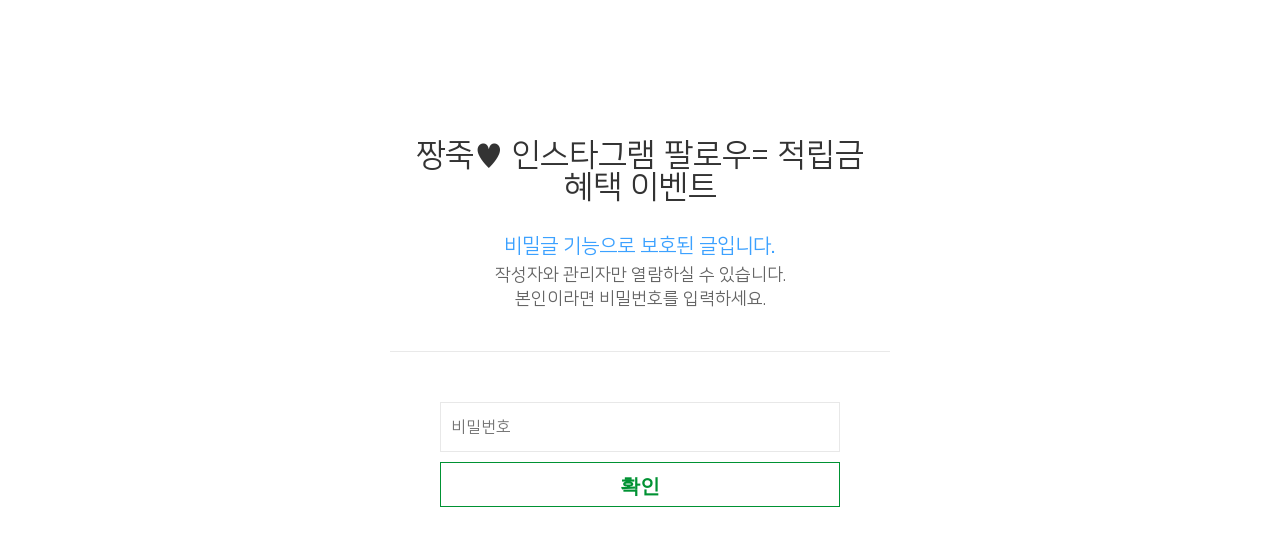

--- FILE ---
content_type: text/html; charset=utf-8
request_url: https://www.jjangjuk.com/bbs/password.php?w=sc&bo_table=event&wr_id=1019
body_size: 10226
content:
<!doctype html>
<html lang="ko">
<head>
<meta charset="utf-8">
<meta name="theme-color" content="#f1592a">
<meta property="og:type" content="website">
<meta property="og:title" content="비밀번호 입력 | 짱죽-정성이 가득한 짱죽!">
<meta name="keywords" content="맛~있는 이유식 짱죽♡ Welcome! 2026 *신규몰 이유식 1900원~ + 적립금 3천점 *기획전 할인 최대 ~56%, 짱죽 GO!" />
<meta name="description" content="맛~있는 이유식 짱죽♡ Welcome! 2026 *신규몰 이유식 1900원~ + 적립금 3천점 *기획전 할인 최대 ~56%, 짱죽 GO!" />
<meta property="og:description" content="맛~있는 이유식 짱죽♡ Welcome! 2026 *신규몰 이유식 1900원~ + 적립금 3천점 *기획전 할인 최대 ~56%, 짱죽 GO!">

<meta name="fb:card" content="summary">
<meta name="fb:title" content="비밀번호 입력 | 짱죽-정성이 가득한 짱죽!">
<meta name="fb:description" content="맛~있는 이유식 짱죽♡ Welcome! 2026 *신규몰 이유식 1900원~ + 적립금 3천점 *기획전 할인 최대 ~56%, 짱죽 GO!">
<meta name="fb:domain" content="짱죽-정성이 가득한 짱죽!">

<meta name="twitter:card" content="summary">
<meta name="twitter:title" content="비밀번호 입력 | 짱죽-정성이 가득한 짱죽!">
<meta name="twitter:description" content="맛~있는 이유식 짱죽♡ Welcome! 2026 *신규몰 이유식 1900원~ + 적립금 3천점 *기획전 할인 최대 ~56%, 짱죽 GO!">
<meta name="twitter:domain" content="짱죽-정성이 가득한 짱죽!">
<meta property="og:image" content="https://www.jjangjuk.com/theme/jjangjuk/include/img/sns_logo.jpg">
<meta property="og:image:width" content="400">
<meta property="og:image:height" content="400">
<meta name="fb:image" content="https://www.jjangjuk.com/theme/jjangjuk/include/img/sns_logo.jpg">
<meta name="twitter:image" content="https://www.jjangjuk.com/theme/jjangjuk/include/img/sns_logo.jpg">


<link rel="apple-touch-icon" sizes="57x57" href="https://www.jjangjuk.com/theme/jjangjuk/img/apple-icon-57x57.png">
<link rel="apple-touch-icon" sizes="60x60" href="https://www.jjangjuk.com/theme/jjangjuk/img/apple-icon-60x60.png">
<link rel="apple-touch-icon" sizes="72x72" href="https://www.jjangjuk.com/theme/jjangjuk/img/apple-icon-72x72.png">
<link rel="apple-touch-icon" sizes="76x76" href="https://www.jjangjuk.com/theme/jjangjuk/img/apple-icon-76x76.png">
<link rel="apple-touch-icon" sizes="114x114" href="https://www.jjangjuk.com/theme/jjangjuk/img/apple-icon-114x114.png">
<link rel="apple-touch-icon" sizes="120x120" href="https://www.jjangjuk.com/theme/jjangjuk/img/apple-icon-120x120.png">
<link rel="apple-touch-icon" sizes="144x144" href="https://www.jjangjuk.com/theme/jjangjuk/img/apple-icon-144x144.png">
<link rel="apple-touch-icon" sizes="152x152" href="https://www.jjangjuk.com/theme/jjangjuk/img/apple-icon-152x152.png">
<link rel="apple-touch-icon" sizes="180x180" href="https://www.jjangjuk.com/theme/jjangjuk/img/apple-icon-180x180.png">
<link rel="icon" type="image/png" sizes="192x192"  href="https://www.jjangjuk.com/theme/jjangjuk/img/android-icon-192x192.png">
<link rel="icon" type="image/png" sizes="32x32" href="https://www.jjangjuk.com/theme/jjangjuk/img/favicon-32x32.png">
<link rel="icon" type="image/png" sizes="96x96" href="https://www.jjangjuk.com/theme/jjangjuk/img/favicon-96x96.png">
<link rel="icon" type="image/png" sizes="16x16" href="https://www.jjangjuk.com/theme/jjangjuk/img/favicon-16x16.png">
<meta name="msapplication-TileColor" content="#ffffff">
<meta name="msapplication-TileImage" content="https://www.jjangjuk.com/theme/jjangjuk/img/ms-icon-144x144.png">
<meta name="theme-color" content="#ffffff">
<meta property="og:url" content="http://www.jjangjuk.com/bbs/password.php?w=sc&bo_table=event&wr_id=1019">
<link rel="canonical" href="http://www.jjangjuk.com/bbs/password.php?w=sc&bo_table=event&wr_id=1019">
<meta name="viewport" content="width=device-width,initial-scale=1.0,minimum-scale=0,maximum-scale=1, user-scalable=no">
<meta http-equiv="imagetoolbar" content="no">
<meta http-equiv="X-UA-Compatible" content="IE=Edge">
<title>비밀번호 입력 | 짱죽-정성이 가득한 짱죽!</title>
<link rel="stylesheet" href="https://www.jjangjuk.com/theme/jjangjuk/css/default_shop.css?ver=20260116215514">
<link rel="stylesheet" href="https://www.jjangjuk.com/js/font-awesome/css/font-awesome.min.css?ver=20260116215514">
<link rel="stylesheet" href="https://www.jjangjuk.com/theme/jjangjuk/css/pushy.css?ver=20260116215514">
<link rel="stylesheet" href="https://www.jjangjuk.com/theme/jjangjuk/skin/member/jjangjuk/style.css?ver=20260116215514">
<script>
var g5_url       = "https://www.jjangjuk.com";var g5_bbs_url   = "https://www.jjangjuk.com/bbs";var g5_is_member = "";var g5_member_use = "";var g5_member_use2 = "";var g5_member_use3 = "1";var g5_member_use3_cnt = "60";var g5_is_admin  = "";var g5_is_mobile = "";var g5_bo_table  = "event";var g5_sca       = "";var g5_editor    = "smarteditor2";var g5_cookie_domain = "";var g5_theme_shop_url = "https://www.jjangjuk.com/theme/jjangjuk/shop";
var g5_shop_url = "https://www.jjangjuk.com/shop";var g5_prev_url = "%2Fbbs%2Fpassword.php%3Fw%3Dsc%26bo_table%3Devent%26wr_id%3D1019";</script>

 <!-- Global site tag (gtag.js) - Google Ads: 443613516 --> <script async src="https://www.googletagmanager.com/gtag/js?id=AW-443613516"></script> <script> window.dataLayer = window.dataLayer || []; function gtag(){dataLayer.push(arguments);} gtag('js', new Date()); gtag('config', 'AW-443613516'); </script>
<!-- Google tag (gtag.js) -->
<script async src="https://www.googletagmanager.com/gtag/js?id=G-HELZW9HG2B"></script>
<script>
  window.dataLayer = window.dataLayer || [];
  function gtag(){dataLayer.push(arguments);}
  gtag('js', new Date());

  gtag('config', 'G-HELZW9HG2B');
</script>
<!-- Danggeun Market Code -->
<script src="https://karrot-pixel.business.daangn.com/0.4/karrot-pixel.umd.js"></script>
<script>
  window.karrotPixel.init('1745900521301800001');
  window.karrotPixel.track('ViewPage');
</script>
<!-- End Danggeun Market Code -->
<span itemscope="" itemtype="http://schema.org/Organization">
<link itemprop="url" href="https://www.jjangjuk.com">
<a itemprop="sameAs" href="https://www.facebook.com/%EC%A7%B1%EC%A3%BD-105835040867116"></a>
<a itemprop="sameAs" href="https://blog.naver.com/dokyye03"></a>
<a itemprop="sameAs" href="https://www.instagram.com/jjangjuk"></a>
<a itemprop="sameAs" href="https://story.kakao.com/ch/jjangjuk"></a>
</span>


<script src="https://www.jjangjuk.com/js/jquery-1.12.4.min.js?ver=20260116215514"></script>
<script src="https://www.jjangjuk.com/js/jquery-migrate-1.4.1.min.js?ver=20260116215514"></script>
<script src="https://www.jjangjuk.com/js/common.js?ver=20260116215514"></script>
<script src="https://www.jjangjuk.com/js/wrest.js?ver=20260116215514"></script>
<script src="https://www.jjangjuk.com/js/placeholders.min.js?ver=20260116215514"></script>
<script src="https://www.jjangjuk.com/theme/jjangjuk/js/theme.shop.list.js?ver=20260116215514"></script>
</head>
<body>

<!-- 비밀번호 확인 시작 { -->
<div id="pw_confirm" class="mbskin">
    <h1>짱죽♥ 인스타그램 팔로우= 적립금 혜택 이벤트</h1>
    <p>
                <strong>비밀글 기능으로 보호된 글입니다.</strong>
        작성자와 관리자만 열람하실 수 있습니다.<br> 본인이라면 비밀번호를 입력하세요.
            </p>

    <form name="fboardpassword" action="https://www.jjangjuk.com/bbs/password_check.php" method="post">
    <input type="hidden" name="w" value="sc">
    <input type="hidden" name="bo_table" value="event">
    <input type="hidden" name="wr_id" value="1019">
    <input type="hidden" name="comment_id" value="">
    <input type="hidden" name="sfl" value="">
    <input type="hidden" name="stx" value="">
    <input type="hidden" name="page" value="">

    <fieldset>
        <label for="pw_wr_password" class="sound_only">비밀번호<strong>필수</strong></label>
        <input type="password" name="wr_password" id="password_wr_password" required class="frm_input required" size="15" maxLength="20" placeholder="비밀번호">
        <input type="submit" value="확인" class="btn_submit">
    </fieldset>
    </form>

</div>
<!-- } 비밀번호 확인 끝 --><!-- Enliple Tracker Start -->
<script type="text/javascript">
(function(a,g,e,n,t){a.enp=a.enp||function(){(a.enp.q=a.enp.q||[]).push(arguments)};n=g.createElement(e);n.async=!0;n.defer=!0;n.src="https://cdn.megadata.co.kr/dist/prod/enp_tracker_self_hosted.min.js";t=g.getElementsByTagName(e)[0];t.parentNode.insertBefore(n,t)})(window,document,"script");
enp('create', 'common', 'dokyye02', { device: 'W' });  // W:웹, M: 모바일, B: 반응형
enp('send', 'common', 'dokyye02');
</script>
<!-- Enliple Tracker End -->
<!-- NAVER SCRIPT -->
<script type="text/javascript" src="//wcs.naver.net/wcslog.js"></script> 
<script type="text/javascript"> 
if (!wcs_add) var wcs_add={};
wcs_add["wa"] = "s_2569c7ebc893";
if (!_nasa) var _nasa={};
wcs.inflow("jjangjuk.com");
wcs_do(_nasa);
</script>
<!-- NAVER SCRIPT END -->

<!-- ADN Tracker[공통] start -->
<script type="text/javascript">
var adn_param = adn_param || [];
adn_param.push([{
    ui:'103177',
    ut:'Home'
}]);
</script>
<script type="text/javascript" defer="" src="//fin.rainbownine.net/js/adn_tags_2.1.3.js"></script>
<!-- ADN Tracker[공통] end -->

<!-- ADN 클로징패널 설치  start -->
<script type="text/javascript">
var adn_panel_param = adn_panel_param || [];
adn_panel_param.push([{
 ui:'103177',	
 ci:'1031770001',
 gi:'41182'
}]);
</script>
<script type="text/javascript" async src="//fin.rainbownine.net/js/adn_closingad_1.1.1.js"></script>
<!-- ADN 클로징패널 설치 end -->

<!-- ADN 크로징 설치(반응)  start -->
<script type="text/javascript">
var adn_mobile_panel_param = adn_mobile_panel_param || [];
adn_mobile_panel_param.push([{
ui:'103177',	
ci:'1031770002',
gi:'41184'
}]);
</script>
<script type="text/javascript" async src="//fin.rainbownine.net/js/adn_mobile_closingad_1.1.2.js"></script>
<!-- ADN 크로징 설치 end -->

</body>
</html>


--- FILE ---
content_type: text/css
request_url: https://www.jjangjuk.com/theme/jjangjuk/skin/member/jjangjuk/style.css?ver=20260116215514
body_size: 24901
content:
@charset "utf-8";

/* 기본박스 */
.mbskin{position:relative; margin:0px auto; padding:80px 0; max-width:500px; background:#fff;text-align:center;}
.mbskin .frm_input{width:100%}
.mbskin .btn_submit{width:100%;margin:10px 0 0;height:45px;font-weight:bold;font-size:1.25em}
.mbskin  h1{margin: 20px 0 30px;font-size: 2em;}

/* ### 기본 스타일 커스터마이징 끝 ### */
/* 회원가입 약관 */

.register {margin:0 auto; }
.register:after {display:block;visibility:hidden;clear:both;content:""}
.register .btn_confirm .btn_submit, .register .btn_confirm .btn_close {float:left; height:60px !important; width:230px;font-size:18px; line-height:60px;  padding:0; font-weight:600 !important; }
.register .btn_confirm {width:500px; margin:30px auto 110px; }
.register .btn_confirm:before , .register .btn_confirm:after{content:""; display:block; clear:both; }



.reg_title				{width:1000px; margin:80px auto 0px; position:relative; }
.reg_title .reg_tit h3{font-size:35px; font-weight:600; text-align:center; color:#212121;}

.reg_title .reg_ticon ul{position:relative; display:block; line-height:62px; text-align:center; margin:60px auto 40px;}
.reg_title .reg_ticon ul li{position:relative; font-size:18px; background:#f5f7f3; color:#212121; width:300px; height:60px; line-height:60px; display:inline-block; margin-right:25px; }
.reg_title .reg_ticon ul li.reg_page_on{background:#009233; color:#fff; font-weight:bold; }
.reg_title .reg_ticon ul li.reg_page_on:after{content:""; display:block; width:0; height:0; border-top:10px solid transparent; border-bottom:10px solid transparent; border-left:10px solid #009233;  position:absolute; top:20px; right:-10px; }

.reg_title .reg_ticon ul li:after{content:""; display:block; width:0; height:0; border-top:10px solid transparent; border-bottom:10px solid transparent; border-left:10px solid #f5f7f3;  position:absolute; top:20px; right:-10px; }
.reg_title .reg_ticon ul li:last-child:after{display:none;}
.reg_title .reg_ticon ul li:last-child{margin-right:0px;}

#fregister p {position:relative;text-align:center;color:#fff;height:50px;line-height:50px;font-size:1.1em;background:#f2838f;margin:0 0 10px;border-radius:5px;font-weight:bold}
#fregister p:before {content:"";position:absolute;top:0;left:0;width:5px;height:50px;border-radius:5px 0 0 5px;background:#da4453}
#fregister p i {font-size:1.2em;vertical-align:middle}
#fregister section {margin:10px auto 15px;position:relative;border-radius:3px}

#fregister h2 {text-align:left; padding:0px 0 0 40px;border-bottom:2px solid #8fc21f;font-size:20px; color:#646464; font-weight:600;}
#fregister textarea {display:block;padding:10px;width:100%;height:70px;background:#f8f8f8;border:0;line-height:1.6em; color:#888; border:1px solid #dfdfdf; font-size:14px; }
#fregister_private			{position:relative}
#fregister_private div	{}
#fregister_private table {width:100%;border-collapse:collapse}
#fregister_private table caption {position:absolute;font-size:0;line-height:0;overflow:hidden}
#fregister_private table th {background:#f7f7f9;width:33.33%;color:#000;padding:10px;border:1px solid #d8dbdf}
#fregister_private table td {border:1px solid #e7e9ec;padding:10px;border-top:0}

.fregister_agree1 {position:relative; padding:0 0 10px 0;}
.fregister_agree input[type="checkbox"] + label {color:#646464; }
.fregister_agree input[type="checkbox"] + label span {position:absolute; top:0px; left:0%; width:17px; height:17px;display:block;border:1px solid #d0d4df;border-radius:3px;}
.fregister_agree input[type="checkbox"]:checked + label {color:#000}
.fregister_agree input[type="checkbox"]:checked + label span {background:url('./img/chk.png') no-repeat 50% 50% #8fc21f;border-color:#8fc21f;border-radius:3px}
.fregister_agree.chk_all input[type="checkbox"] + label span {}
.fregister_agree1 input[type="checkbox"] + label	{padding-left:25px;}

#fregister_chkall {position:relative;border-radius:3px;font-size:16px; margin:0 auto 30px auto; }
#fregister_chkall input[type="checkbox"] + label{color:#111;}

.chk_li {padding-left:20px; font-size:17px; color:#212121;}
.phone_fre{ position:relative;font-size:16px; color:#8fc21f; height:auto; line-height:50px; }
.phone_fre input[type="checkbox"]+ label span {left:38%; top:27px;}


#sns_register .login-sns, #sns_register h2 {border:0 !important}

.phone_fre input::placeholder{font-size:14px; font-family:"nanumgothic"; padding-left:5px;}
.phone_fre input[type="text"]{width:300px; vertical-align:top; margin-bottom:10px;}

/* 회원가입 입력 */
#register_form {background:#fff;margin-bottom:20px}
#register_form h2 {padding:20px;border-bottom:2px solid #6b5f5a; font-size:22px; font-weight:600; color:#484848; margin:0;}
.register_form_inner table{ width:100%; }
.register_form_inner tr{border-bottom:1px solid #d7d7d7;}
.register_form_inner th {font-size:17px; border-bottom:1px solid #e8e8e8; text-align:left; position:relative;padding:12px 0 12px 20px; background:#f8f8f8;}
.register_form_inner th:before{content:"";  width:5px; height:5px; border-radius:100px; background:#e61b14; clear:both; display:none; position:absolute; left:15px; top:20px; }
.register_form_inner td{padding:10px 0 10px 20px;}
.register_form_inner label {display:block;margin-bottom:10px;line-height:24px; font-size:17px; color:#212121; font-weight:600; padding-right:10px;}
.register_form_inner input[type="text"]{width:350px;}
.register_form_inner input[type="text"].readonly { background-color:#eee;}
.register_form_inner input[type="password"]{width:350px;}
#fregisterform #msg_certify {margin:5px 0 0;padding:5px;border:1px solid #dbecff;background:#eaf4ff;text-align:center}
#fregisterform .frm_address {margin:5px 10px 0 0px !important; width:350px !important;}
#fregisterform #mb_addr3 {display:inline-block;margin:5px 0 0;vertical-align:middle}
#fregisterform #mb_addr_jibeon {display:block;margin:5px 0 0}
#fregisterform .btn_confirm {text-align:center}
#fregisterform .form_01 div {margin:0 0 20px}
#fregisterform .captcha {display:block;margin:5px 0 0}
#fregisterform .reg_mb_img_file img {max-width:100%;height:auto}
#reg_mb_icon, #reg_mb_img {float:right}

#fregisterform input[type="radio"]{width:13px; height:13px; background:#fff; border:1px solid #ccc; border-radius:13px; -webkit-appearance: radio;
    box-sizing: border-box;
    margin: 0 3px 0px 5px;
		vertical-align:middle;
    padding: initial;
    border: initial;}

.baby-name label{display:inline-block; }
.baby-name select{border:1px solid #d0d3db; width:70px; color:#000; padding:5px; vertical-align:middle; height:45px;  }

.mail_check{margin:5px auto 0 !important;}
.mail_check label{font-size:15px; font-weight:400; color:#484848;}
.mail_check input[type="checkbox"]{background:url("./img/ale_check.png") no-repeat center; border:1px solid #ff8601; }

.sns_check{margin:5px auto 0 !important;}
.sns_check label{font-size:15px; font-weight:400; color:#484848;}

/* 회원가입 완료 */
#reg_result {width:1000px; margin:0 auto; position:relative; }

#reg_result h2 {font-size:2em;margin:0 0 20px}
#reg_result h2 strong {color:#ed6478}
#reg_result #result_email {margin:20px 0;padding:10px 50px;border-top:1px solid #e9e9e9;border-bottom:1px solid #dde4e9;background:#fff;line-height:2em}
#reg_result #result_email span {display:inline-block;width:150px}
#reg_result #result_email strong {color:#e8180c;font-size:1.2em}
#reg_result p {}
#reg_result .btn_confirm {margin:50px 0}
#reg_result i {font-size:3em}
#reg_result .reg_result_p {font-size:1.25em;margin:0 0 10px;color:#3684fa}

.reg_restitle h3{font-size:40px; font-weight:800; color:#514c4a; font-family:"SeoulNamsanM"; text-align:center; margin-bottom:10px; }

.reg_txt_box:before, .reg_txt_box:after{content:""; display:block; clear:both;}
.reg_txt_box .reg_logo{width:100%; margin:0 auto;position:relative;  }
.reg_logo h3{font-size:40px; color:#009223; text-align:center; font-weight:600; margin:20px auto 10px; }
.reg_txt_box .result_txt{font-size:26px; color:#212121; padding-top:15px; text-align:center; line-height:150%; }
.reg_txt_box .result_txt strong		{color:#212121; font-size:30px; font-weight:700;}

.reg_txt_box .result_txt1{font-size:18px; color:#212121; margin-top:5px; line-height:130%; }
.reg_txt_box .result_txt1 strong{font-weight:bold; color:#ff8601; }
.reg_txt_in{text-align:center; background:url("./img/mem_banner1.jpg") no-repeat center; height:614px; }
.reg_txt_in img {padding-top:80px;}

.reg_txt_in a{display:block; width:200px; padding:15px 0; font-size:20px; text-align:center; color:#fff; background:#009233; margin:55px auto 0; }

.reg_meber_info{}
.reg_meber_info h3{font-size:22px; font-weight:600; color:#484848; margin-bottom:20px; border-bottom:1px solid #484848;}
.reg_meber_info > ul{padding:10px 0;}


.btn_confirm_reg {margin:20px 0;text-align:center}
.reg_btn_submit {display:inline-block;background:#3a8afd;color:#fff;text-align:center;border-radius:3px;width:280px;height:57px;line-height:57px;font-size:1.2em;margin:0 auto;font-weight:bold}

.mb_login_le .mb_log_cate h2 {width:100%;padding:30px 0;text-align:center; font-size:35px; font-weight:800; color:#6b5f5a;}
.mb_log_cate .join {width:50%;float:left;padding:20px 0;text-align:center;background:#f7f7f7;color:#6e6e6e}
.mb_log_cate:after {display:block;visibility:hidden;clear:both;content:""}

.tooltip_icon {display:inline-block;color:#b3b5b8;border:0;font-size:1.3rem;background:transparent;cursor:pointer;}
.tooltip_icon:hover {color:#ff8601;}
.tooltip{position:relative;width:180px;color:#fff;background:#000;padding:10px;font-size:small;line-height:18px; display:none;position:absolute;z-index:9;margin-left:15px;margin-top:10px}
.tooltip:before {content:"";position:absolute;top:0;left:-10px;width:0;height:0;border-style:solid;border-top:0px solid transparent;border-bottom:10px solid transparent;border-left:0;border-right:10px solid #000}


/* 아이디/비밀번호 찾기 */
#find_info #mb_hp_label {display:inline-block;margin-left:10px}
#find_info p {line-height:1.5em}
#find_info #mb_email {margin:10px 0}


/* 로그인 */
/* 로그인 */
#mb_login {}
#login_fs{padding:0 50px}
@media(max-width:768px){
	#register_form{padding:0px;}
	#login_fs{padding:0 2%}
	.register_tb_w table th {padding:5px !important;letter-spacing:-1px;}
	#fregister .fregister_agree {position:relative;border-top:1px solid #ddd;}
}

#mb_login #login_fs .frm_input{margin:0 0 10px}
#mb_login #login_fs .btn_submit {margin:0 0 20px}
#mb_login #login_info{max-width:400px; background:#f8f8f8; padding:25px 10px;border:1px solid #e8e8e8; margin:20px auto 0 }
#mb_login #login_info:after {display:block;visibility:hidden;clear:both;content:""}
#mb_login #login_info h2 {position:absolute;font-size:0;line-height:0;overflow:hidden}
#mb_login #login_info a{display:inline-block;width:50%;float:left}

#mb_login_notmb{margin:30px auto;padding:20px 30px }
#mb_login_notmb h2{font-size:1.25em;margin:20px 0 10px}
#guest_privacy{border:1px solid #ccc;text-align:left;line-height:1.6em;color:#666;background:#fafafa;padding:10px;height:150px;margin:10px 0;overflow-y:auto}
#mb_login_notmb .btn_submit{display:block;text-align:center;line-height:45px}

#mb_login_od_wr{margin:30px auto;padding:20px 30px }
#mb_login_od_wr h2{font-size:20px;margin:20px 0 10px;color:#000;}
#mb_login_od_wr .frm_input{margin:10px 0 0 }
#mb_login_od_wr p{background:#f3f3f3;margin:20px 0 0 ;padding:15px 20px;line-height:1.5em}

#login_info {}
#login_info:after {display:block;visibility:hidden;clear:both;content:""}
#login_info .login_if_auto {}
#login_info .login_if_auto label {vertical-align:baseline;padding-left:5px}
#login_info .login_if_lpl {}

#mb_login_notmb {margin:30px auto;padding:20px 30px}
#mb_login_notmb h2 {font-size:1.25em;margin:20px 0 10px}
#guest_privacy {border:1px solid #ccc;text-align:left;line-height:1.6em;color:#666;background:#fafafa;padding:10px;height:150px;margin:10px 0;overflow-y:auto}
#mb_login_notmb .btn_submit {display:block;text-align:center;line-height:45px}

#mb_login_od_wr {margin:30px auto;padding:20px 30px}
#mb_login_od_wr h2 {font-size:1.25em;margin:20px 0 10px}
#mb_login_od_wr .frm_input {margin:10px 0 0}
#mb_login_od_wr p {background:#f3f3f3;margin:20px 0 0;padding:15px 20px;line-height:1.5em}

#mb_login #sns_login {margin-top:0;border-color:#edeaea;padding:25px}
#mb_login #sns_login:after {display:block;visibility:hidden;clear:both;content:""}
#mb_login #sns_login h3 {position:absolute;font-size:0;line-height:0;overflow:hidden}
#mb_login #sns_login .sns-wrap {margin:0 !important}
#mb_login #sns_login .sns-icon {width:49% !important;float:left !important}
#mb_login #sns_login .sns-icon:nth-child(odd) {margin-right:2%}
#mb_login #sns_login .txt {font-size:0.95em;padding-left:5px !important;border-left:0 !important}

.sub_button{width:100%;}
.sub_button:after{content:""; display:block; clear:both;}
.sub_button .btn_submit{width:48%; float:left;}
.sub_button .btn_join{width:48%; float:right; height:45px;  font-size:1.25em; border:1px solid #6b5f5a; background:#6b5f5a; border-radius:3px; color:#fff;}
.sub_button .btn_join a{font-size:1.25em;  color:#fff; font-weight:bold;}
/* 쪽지 */
.memo_list {border-top:1px solid #ececec}
.memo_list li {border-bottom:1px solid #ececec;background:#fff;padding:10px 15px;list-style:none;position:relative}
.memo_list li:after {display:block;visibility:hidden;clear:both;content:""}
.memo_list li.read {background:#f6f6f6}
.memo_list li.empty_li {text-align:center;padding:20px 0;color:#666}

.memo_list .memo_li {float:left}
.memo_list .profile_big_img {position:relative;margin-right:15px}
.memo_list .profile_big_img img {border-radius:50%;width:52px;height:52px}
.memo_list .memo_li.memo_name {padding-top:5px;float:none}
.memo_list .memo_preview a{display:block;margin-right:30px;padding-top:10px;font-weight:normal !important;font-size:1.2em}
.memo_list .memo_preview a:hover{text-decoration:underline}
.memo_list .memo_name a,
.memo_list .memo_name .sv_wrap {font-weight:bold}
.memo_list .no_read {position:absolute;bottom:0;right:0;display:inline-block;background:#3a8afd;border:1px solid #e1edff;text-indent:-9999px;border-radius:10px;width:10px;height:10px;box-shadow:0 0 10px 3px #9ec3f9}
.memo_list .no_read {animation:blinker 1s linear infinite}

@keyframes blinker {
	50% {opacity:0}
	}

#memo_list h1#win_title {padding:10px 10px 10px 20px}
#memo_list .memo_datetime {font-size:0.92em;color:#888d92}
#memo_list .memo_del {position:absolute;right:15px;top:15px;padding:10px;color:#c7c9cb;font-size:1.4em}
#memo_list .memo_cnt {margin-top:5px;font-weight:normal;display:inline-block;font-size:1.2em}
#memo_list .pg_wrap {margin-top:10px;width:100%;float:inherit;text-align:center}

#memo_view_contents {margin-bottom:20px;border-top:1px solid #ececec;border-bottom:1px solid #ececec}
#memo_view_contents h2 {position:absolute;font-size:0;line-height:0;overflow:hidden}
#memo_view_ul {margin:0;list-style:none;background:#f6f6f6}
#memo_view_ul:after {display:block;visibility:hidden;clear:both;content:""}
.memo_view_li {position:relative;/*padding:10px;float:left;width:50%*/}

.memo_view_li .profile_img img {display:none}
.memo_from {position:relative;background:#fff;border-bottom:1px solid #ececec;padding:15px 20px}
.memo_from li {float:left}
.memo_from li.memo_profile img {width:40px;height:40px;border-radius:50%}
.memo_from li:first-child {margin-right:10px}
.memo_from li.memo_view_nick {width:80%}
.memo_from li.memo_view_nick a {font-weight:bold !important}
.memo_from li.memo_view_date {display:block;color:#555;line-height:24px}
.memo_from li.memo_op_btn {position:absolute}
.memo_from li.list_btn {right:53px;}
.memo_from li.del_btn {right:15px;padding}
.memo_from:after {display:block;visibility:hidden;clear:both;content:""}

.memo_btn {width:100%}
.memo_btn a {display:inline-block;width:50%;font-size:1em;color:#888d92;padding:20px}
.memo_btn a.btn_right {float:right;text-align:right}
.memo_btn a i {font-size:1.2em;color:#acabab;vertical-align:bottom}

#memo_view p {padding:10px;min-height:150px;height:auto !important;height:150px;background:#fff;line-height:1.8em}
#memo_view textarea {height:100px}

#memo_write .form_01 {padding:20px;border-top:1px solid #ececec}

.reply_btn {display:inline-block;width:150px;height:45px;line-height:50px;padding:0 10px;font-weight:bold;background:#3a8afd;color:#fff;border-radius:3px;vertical-align:bottom;margin-right:5px}
#memo_write .reply_btn {font-size:1em}

/* 스크랩 */
#scrap li:after {display:block;visibility:hidden;clear:both;content:""}
#scrap li {position:relative;padding:20px;border-bottom:1px solid #ececec}
#scrap .scrap_tit {font-weight:bold;display:block;font-size:1.083em;margin-bottom:10px;line-height:1.3em}
#scrap .scrap_cate {float:left;display:block;color:#ac92ec;background:#eeeaf8;padding:3px;border-radius:3px;font-size:0.92em;margin-right:10px}
#scrap .scrap_datetime {color:#777;line-height:18px}
#scrap .scrap_del {position:absolute;top:15px;right:15px;font-size:18px;color:#c7c9cb}
#scrap .scrap_del:hover {color:#3a8afd}

#scrap_do .new_win_con {padding:0 20px}
#scrap_do textarea {width:100%;height:100px}
#scrap_do .scrap_tit {margin-bottom:10px;background:#f3f3f3;padding:10px 15px;font-size:1.2em;font-weight:bold}
#scrap_do label {display:block;margin:0 0 5px;font-size:1em}
#scrap_do .win_btn:after {display:block;visibility:hidden;clear:both;content:""}
#scrap .win_btn, #scrap_do .win_btn {margin:20px 0;text-align:center}
#scrap_do .win_btn .btn_submit {float:inherit}
#scrap_do .win_desc {margin:0 20px}

/*포인트*/
.point_all {margin:40px 0px 0 0;}
.point_all:after {display:block;visibility:hidden;clear:both;content:""}
.point_all li:nth-child(1)				{float:left; width:50%; padding:20px 0;}
.point_all li:nth-child(1) p			{width:100%; font-size:18px; color:#464646; }
.point_all li:nth-child(1) span		{display:inline-block; color:#212121; font-weight:700;}
.point_all li:nth-child(2)				{float:left; width:50%; padding:20px 0 20px 20px; text-align:right;}
.point_all li:nth-child(2) p			{width:100%; font-size:18px; color:#464646;}
.point_all li:nth-child(2) span		{display:inline-block; font-size:22px; color:#212121; font-weight:700;}



#point .point_status{background:#737373;border:0;color:#fff;font-weight:bold;font-size:1.083em;text-align:left}
#point .point_status:after {display:block;visibility:hidden;clear:both;content:""}
#point .point_status span{margin-left:10px;float:right}

.point_list {}
.point_list li:first-child {border-top:1px solid #ececec}
.point_list li {border-bottom:1px solid #ececec;background:#fff;padding:15px;list-style:none;position:relative}
.point_list li:after {display:block;visibility:hidden;clear:both;content:""}

.point_list .point_use {background:#f6f6f6}
.point_list .point_use .point_num {font-size:1.25em;color:#ff4f76;font-weight:bold;float:right}
.point_list .point_num {font-size:1.25em;color:#3a8afd;font-weight:bold;position:absolute;right:15px;top:25px}
.point_list .point_top {line-height:15px;margin:0 0 5px}
.point_list .point_top:after {display:block;visibility:hidden;clear:both;content:""}
.point_list .point_tit {font-weight:bold;float:left;font-size:1.083em;display:block}
.point_list .point_date1 {float:left;color:#888d92}
.point_list .point_date {float:left;color:#888d92}
.point_list .txt_expired {color:red;margin-left:5px}

#point .pg_wrap {width:100%;float:inherit;text-align:center}
#point .btn_close {margin:20px auto}

/* 회원 비밀번호 확인 */
#mb_confirm { max-width:650px;}
#mb_confirm > img{position:relative; left:-20px;}
#mb_confirm h1 {margin:5px 0 30px;font-size:45px; font-weight:bold; color:#212121;}
#mb_confirm p {padding:0 20px 40px;border-bottom:1px solid #e9e9e9;font-size:18px; line-height:150%; color:#212121; }
#mb_confirm p strong {display:block;color:#ff8601;font-size:28px;margin:0 auto 10px;}
#mb_confirm fieldset {;padding:50px;text-align:left}
#mb_confirm fieldset:after{content:""; display:block; clear:both; }
#mb_confirm fieldset .frm_input {background-color:#fff !important; font-family:'돋움' !important;}
#mb_confirm label {letter-spacing:-0.1em}
#mb_confirm_id {float:left; font-size:22px; color:#009233; font-weight:bold; padding-left:5px; margin-bottom:15px;}
#mb_confirm .confirm_id {font-size:20px; color:#212121; font-weight:bold; float:left;}

/* 비밀글 비밀번호 확인 */
#pw_confirm h1 {margin:60px 20px 30px;font-size:2em}
#pw_confirm p {padding:0 20px 40px;border-bottom:1px solid #e9e9e9;font-size:1.083em;line-height:1.4em;color:#656565}
#pw_confirm p strong {display:block;color:#3ca1ff;font-size:1.167em;margin:0 0 5px}
#pw_confirm fieldset {padding:50px;text-align:center}
#pw_confirm fieldset .frm_input {background-color:#fff !important}
#pw_confirm label {letter-spacing:-0.1em}
#pw_confirm_id {display:inline-block;margin-right:20px;font-weight:bold}
#mb_confirm_id {}

/* 폼메일 */
#formmail textarea {height:100px}
#formmail .formmail_flie {position:relative}
#formmail .formmail_flie .file_wr {border:1px solid #ccc;background:#fff;color:#000;vertical-align:middle;border-radius:3px;padding:5px;height:40px;margin:0}
#formmail .lb_icon {position:absolute;top:1px;left:1px;border-radius:3px 0 0 3px;height:38px;line-height:38px;width:40px;background:#fff;text-align:center;color:#b2b2b2}
#formmail .frm_file {padding-left:50px}
#formmail .frm_info {color:#3497d9;font-size:0.92em}
.chk_box {position:relative}
.chk_box input[type="radio"] {position:absolute;top:0;left:0;width:0;height:0;opacity:0;outline:0;z-index:-1;overflow:hidden}
.chk_box input[type="radio"] + label {position:relative;padding-left:23px;display:inline-block;color:#676e70}
.chk_box input[type="radio"] + label span {position:absolute;top:0;left:0;width:15px;height:15px;display:block;background:#f7f8f9;border:1px solid #cdd6df;border-radius:50%}
.chk_box input[type="radio"]:checked + label {color:#90c31f}
.chk_box input[type="radio"]:checked + label span {border-color:#90c31f}
.chk_box input[type="radio"]:checked + label span:before {width:7px;height:7px;background:#90c31f;content:'';position:absolute;top:3px;left:3px;border-radius:50%}
.chk_box input[type="checkbox"] + label {position:relative;color:#676e70}
.chk_box input[type="checkbox"] + label:hover {color:#2172f8}
.chk_box input[type="checkbox"] + label span {float:left;width:15px;height:15px;display:block;background:#fff;border:1px solid #d0d4df;border-radius:3px}
.chk_box input[type="checkbox"]:checked + label {color:#000}
.chk_box input[type="checkbox"]:checked + label span {background:url(./img/chk.png) no-repeat 50% 50% #90c31f;border-color:#90c31f;border-radius:3px}
.selec_chk {position:absolute;top:0;left:0;width:0;height:0;opacity:0;outline:0;z-index:-1;overflow:hidden}


/* 자기소개 */
#profile h1 a {}
#profile table {margin-bottom:0}
#profile table th {text-align:left;padding:10px;width:100px}
#profile section {color:#6794d3;background:#fff;padding:10px;border:1px solid #eee;margin:10px 0}
#profile h2 {margin:0 0 5px}
#profile .profile_name {text-align:center;font-weight:bold}
#profile .my_profile_img {display:block;margin:20px 0 5px}
#profile .my_profile_img img {border-radius:50%}
#profile .profile_img img {border-radius:50%}
#profile .profile_name .sv_wrap {font-weight:bold;text-align:left}



/*아이디찾기&비밀번호찾기*/

#find_info{width:550px;}

.find_info_top{ overflow:hidden; border-bottom:3px solid #212121; padding:5px 0 15px; vertical-align:0;}
.find_info_top h1{float:left; width:65px; height:52px; margin:0; padding:0;}
.find_info_top h1 img{vertical-align:top; border:0;}

.find_info_t01{margin-top:25px; float:right; color:#212121; font-weight:600; font-size:17px; vertical-align:0; line-height:16px;}
.find_info_t01 strong{font-weight:700; color:#ff8601; font-size:18px;}

#find_id{width:100%; margin:60px auto;}
#find_id .find_title h2{font-size:34px; color:#212121; text-align:center; font-weight:bold; }
#find_id .find_title p{font-size:17px; color:#484848; text-align:center; margin-top:10px;}

#find_password{width:100%; margin:60px auto 0 auto;}
#find_password .find_title h2{font-size:34px; color:#212121; text-align:center; font-weight:bold; }
#find_password .find_title p{font-size:17px; color:#484848; text-align:center; margin-top:10px;}
#find_password #reg_mb_id{margin-bottom:10px;}

.find_id_sec:after{content:""; display:block; clear:both;}
.find_id_sec div{float:left; width:66%;}
.find_id_sec button.btn_submit_id{float:right; width:155px; height:110px; background:#009233; color:#fff !important; font-size:20px;}
.find_id_sec button.btn_submit_id:hover{border:none;}


.find_member_cont{margin-top:30px;}
.new_win .btn_close{font-size:17px; width:100px; padding:0 0;}
.btn_submit{font-weight:bold !important; background:#fff; color:#009233 !important; border:1px solid #009233; }


.register .btn_confirm .btn_submit{margin-left:20px;background: #009223;color: #fff !important;}

/*.register .btn_confirm .btn_submit:hover{background: #fff;color: #009223 !important}*/